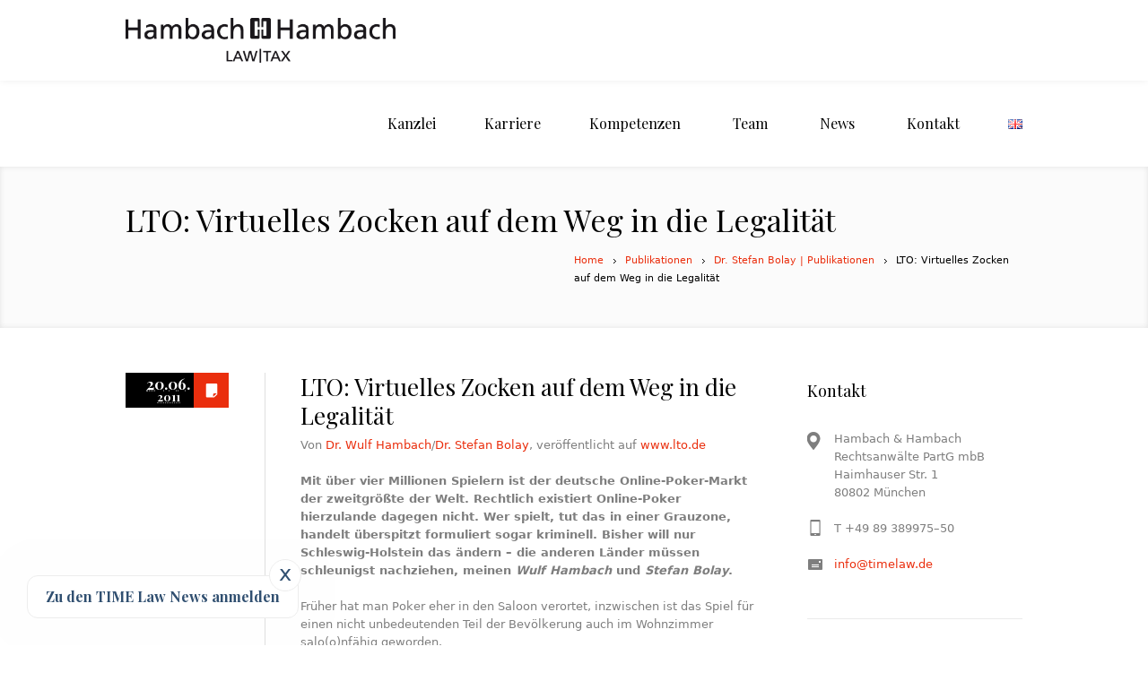

--- FILE ---
content_type: text/html; charset=UTF-8
request_url: https://www.timelaw.de/de/2011/06/20/lto-virtuelles-zocken-auf-dem-weg-in-die-legalitaet/
body_size: 14873
content:
<!DOCTYPE html>
<!--[if IE 7]>
<html class="ie ie7" lang="de-DE">
<![endif]-->
<!--[if IE 8]>
<html class="ie ie8" lang="de-DE">
<![endif]-->
<!--[if !(IE 7) | !(IE 8)  ]><!-->
<html lang="de-DE">
<!--<![endif]-->
<head>
<meta charset="UTF-8" />
<meta name="viewport" content="width=device-width, initial-scale=1, maximum-scale=1" />
<meta name="description" content="" />
<meta name="keywords" content="Hambach &amp; Hambach" />
<meta name="format-detection" content="telephone=no">
<title>LTO: Virtuelles Zocken auf dem Weg in die Legalität - Hambach &amp; HambachHambach &amp; Hambach</title>

<link rel="shortcut icon" href="https://www.timelaw.de/wordpress/wp-content/uploads/2016/11/favicon_16x16.ico" type="image/x-icon" />
<link rel="profile" href="http://gmpg.org/xfn/11" />
<link rel="pingback" href="https://www.timelaw.de/wordpress/xmlrpc.php" />

<style type="text/css">.entry-content a.lazy-load-youtube, a.lazy-load-youtube, .lazy-load-vimeo{ background-size: cover; }</style><meta name='robots' content='index, follow, max-image-preview:large, max-snippet:-1, max-video-preview:-1' />

	<!-- This site is optimized with the Yoast SEO plugin v19.8 - https://yoast.com/wordpress/plugins/seo/ -->
	<link rel="canonical" href="https://www.timelaw.de/de/2011/06/20/lto-virtuelles-zocken-auf-dem-weg-in-die-legalitaet/" />
	<meta property="og:locale" content="de_DE" />
	<meta property="og:type" content="article" />
	<meta property="og:title" content="LTO: Virtuelles Zocken auf dem Weg in die Legalität - Hambach &amp; Hambach" />
	<meta property="og:description" content="Von Dr. Wulf Hambach/Dr. Stefan Bolay, veröffentlicht auf www.lto.de Mit über vier Millionen Spielern ist der deutsche Online-Poker-Markt der zweitgrößte der Welt. Rechtlich existiert Online-Poker hierzulande dagegen nicht. Wer spielt, tut das in einer Grauzone, handelt überspitzt formuliert sogar kriminell. Bisher will nur Schleswig-Holstein das ändern &#8211; die anderen Länder müssen schleunigst nachziehen, meinen Wulf..." />
	<meta property="og:url" content="https://www.timelaw.de/de/2011/06/20/lto-virtuelles-zocken-auf-dem-weg-in-die-legalitaet/" />
	<meta property="og:site_name" content="Hambach &amp; Hambach" />
	<meta property="article:published_time" content="2011-06-20T13:59:43+00:00" />
	<meta property="article:modified_time" content="2017-01-18T15:02:06+00:00" />
	<meta name="author" content="redaktion" />
	<meta name="twitter:card" content="summary_large_image" />
	<meta name="twitter:label1" content="Verfasst von" />
	<meta name="twitter:data1" content="redaktion" />
	<meta name="twitter:label2" content="Geschätzte Lesezeit" />
	<meta name="twitter:data2" content="1 Minute" />
	<script type="application/ld+json" class="yoast-schema-graph">{"@context":"https://schema.org","@graph":[{"@type":"WebPage","@id":"https://www.timelaw.de/de/2011/06/20/lto-virtuelles-zocken-auf-dem-weg-in-die-legalitaet/","url":"https://www.timelaw.de/de/2011/06/20/lto-virtuelles-zocken-auf-dem-weg-in-die-legalitaet/","name":"LTO: Virtuelles Zocken auf dem Weg in die Legalität - Hambach &amp; Hambach","isPartOf":{"@id":"https://www.timelaw.de/de/startseite/#website"},"datePublished":"2011-06-20T13:59:43+00:00","dateModified":"2017-01-18T15:02:06+00:00","author":{"@id":"https://www.timelaw.de/de/startseite/#/schema/person/402738b3a297dc2f85a3971cc56a85d9"},"inLanguage":"de","potentialAction":[{"@type":"ReadAction","target":["https://www.timelaw.de/de/2011/06/20/lto-virtuelles-zocken-auf-dem-weg-in-die-legalitaet/"]}]},{"@type":"WebSite","@id":"https://www.timelaw.de/de/startseite/#website","url":"https://www.timelaw.de/de/startseite/","name":"Hambach &amp; Hambach","description":"","potentialAction":[{"@type":"SearchAction","target":{"@type":"EntryPoint","urlTemplate":"https://www.timelaw.de/de/startseite/?s={search_term_string}"},"query-input":"required name=search_term_string"}],"inLanguage":"de"},{"@type":"Person","@id":"https://www.timelaw.de/de/startseite/#/schema/person/402738b3a297dc2f85a3971cc56a85d9","name":"redaktion","image":{"@type":"ImageObject","inLanguage":"de","@id":"https://www.timelaw.de/de/startseite/#/schema/person/image/","url":"https://secure.gravatar.com/avatar/608c1f9bb3541f0ba0a5514153287a97?s=96&d=mm&r=g","contentUrl":"https://secure.gravatar.com/avatar/608c1f9bb3541f0ba0a5514153287a97?s=96&d=mm&r=g","caption":"redaktion"},"url":"https://www.timelaw.de/de/author/redaktion/"}]}</script>
	<!-- / Yoast SEO plugin. -->


<link rel='dns-prefetch' href='//www.timelaw.de' />
<link rel="alternate" type="application/rss+xml" title="Hambach &amp; Hambach &raquo; Feed" href="https://www.timelaw.de/de/feed/" />
<script type="text/javascript">
window._wpemojiSettings = {"baseUrl":"https:\/\/s.w.org\/images\/core\/emoji\/14.0.0\/72x72\/","ext":".png","svgUrl":"https:\/\/s.w.org\/images\/core\/emoji\/14.0.0\/svg\/","svgExt":".svg","source":{"concatemoji":"https:\/\/www.timelaw.de\/wordpress\/wp-includes\/js\/wp-emoji-release.min.js?ver=6.2.8"}};
/*! This file is auto-generated */
!function(e,a,t){var n,r,o,i=a.createElement("canvas"),p=i.getContext&&i.getContext("2d");function s(e,t){p.clearRect(0,0,i.width,i.height),p.fillText(e,0,0);e=i.toDataURL();return p.clearRect(0,0,i.width,i.height),p.fillText(t,0,0),e===i.toDataURL()}function c(e){var t=a.createElement("script");t.src=e,t.defer=t.type="text/javascript",a.getElementsByTagName("head")[0].appendChild(t)}for(o=Array("flag","emoji"),t.supports={everything:!0,everythingExceptFlag:!0},r=0;r<o.length;r++)t.supports[o[r]]=function(e){if(p&&p.fillText)switch(p.textBaseline="top",p.font="600 32px Arial",e){case"flag":return s("\ud83c\udff3\ufe0f\u200d\u26a7\ufe0f","\ud83c\udff3\ufe0f\u200b\u26a7\ufe0f")?!1:!s("\ud83c\uddfa\ud83c\uddf3","\ud83c\uddfa\u200b\ud83c\uddf3")&&!s("\ud83c\udff4\udb40\udc67\udb40\udc62\udb40\udc65\udb40\udc6e\udb40\udc67\udb40\udc7f","\ud83c\udff4\u200b\udb40\udc67\u200b\udb40\udc62\u200b\udb40\udc65\u200b\udb40\udc6e\u200b\udb40\udc67\u200b\udb40\udc7f");case"emoji":return!s("\ud83e\udef1\ud83c\udffb\u200d\ud83e\udef2\ud83c\udfff","\ud83e\udef1\ud83c\udffb\u200b\ud83e\udef2\ud83c\udfff")}return!1}(o[r]),t.supports.everything=t.supports.everything&&t.supports[o[r]],"flag"!==o[r]&&(t.supports.everythingExceptFlag=t.supports.everythingExceptFlag&&t.supports[o[r]]);t.supports.everythingExceptFlag=t.supports.everythingExceptFlag&&!t.supports.flag,t.DOMReady=!1,t.readyCallback=function(){t.DOMReady=!0},t.supports.everything||(n=function(){t.readyCallback()},a.addEventListener?(a.addEventListener("DOMContentLoaded",n,!1),e.addEventListener("load",n,!1)):(e.attachEvent("onload",n),a.attachEvent("onreadystatechange",function(){"complete"===a.readyState&&t.readyCallback()})),(e=t.source||{}).concatemoji?c(e.concatemoji):e.wpemoji&&e.twemoji&&(c(e.twemoji),c(e.wpemoji)))}(window,document,window._wpemojiSettings);
</script>
<style type="text/css">
img.wp-smiley,
img.emoji {
	display: inline !important;
	border: none !important;
	box-shadow: none !important;
	height: 1em !important;
	width: 1em !important;
	margin: 0 0.07em !important;
	vertical-align: -0.1em !important;
	background: none !important;
	padding: 0 !important;
}
</style>
	<link rel='stylesheet' id='wp-block-library-css' href='https://www.timelaw.de/wordpress/wp-includes/css/dist/block-library/style.min.css?ver=6.2.8' type='text/css' media='all' />
<link rel='stylesheet' id='mediaelement-css' href='https://www.timelaw.de/wordpress/wp-includes/js/mediaelement/mediaelementplayer-legacy.min.css?ver=4.2.17' type='text/css' media='all' />
<link rel='stylesheet' id='wp-mediaelement-css' href='https://www.timelaw.de/wordpress/wp-includes/js/mediaelement/wp-mediaelement.min.css?ver=6.2.8' type='text/css' media='all' />
<link rel='stylesheet' id='view_editor_gutenberg_frontend_assets-css' href='https://www.timelaw.de/wordpress/wp-content/plugins/toolset-blocks/public/css/views-frontend.css?ver=3.6.11' type='text/css' media='all' />
<style id='view_editor_gutenberg_frontend_assets-inline-css' type='text/css'>
.wpv-sort-list-dropdown.wpv-sort-list-dropdown-style-default > span.wpv-sort-list,.wpv-sort-list-dropdown.wpv-sort-list-dropdown-style-default .wpv-sort-list-item {border-color: #cdcdcd;}.wpv-sort-list-dropdown.wpv-sort-list-dropdown-style-default .wpv-sort-list-item a {color: #444;background-color: #fff;}.wpv-sort-list-dropdown.wpv-sort-list-dropdown-style-default a:hover,.wpv-sort-list-dropdown.wpv-sort-list-dropdown-style-default a:focus {color: #000;background-color: #eee;}.wpv-sort-list-dropdown.wpv-sort-list-dropdown-style-default .wpv-sort-list-item.wpv-sort-list-current a {color: #000;background-color: #eee;}
.wpv-sort-list-dropdown.wpv-sort-list-dropdown-style-default > span.wpv-sort-list,.wpv-sort-list-dropdown.wpv-sort-list-dropdown-style-default .wpv-sort-list-item {border-color: #cdcdcd;}.wpv-sort-list-dropdown.wpv-sort-list-dropdown-style-default .wpv-sort-list-item a {color: #444;background-color: #fff;}.wpv-sort-list-dropdown.wpv-sort-list-dropdown-style-default a:hover,.wpv-sort-list-dropdown.wpv-sort-list-dropdown-style-default a:focus {color: #000;background-color: #eee;}.wpv-sort-list-dropdown.wpv-sort-list-dropdown-style-default .wpv-sort-list-item.wpv-sort-list-current a {color: #000;background-color: #eee;}.wpv-sort-list-dropdown.wpv-sort-list-dropdown-style-grey > span.wpv-sort-list,.wpv-sort-list-dropdown.wpv-sort-list-dropdown-style-grey .wpv-sort-list-item {border-color: #cdcdcd;}.wpv-sort-list-dropdown.wpv-sort-list-dropdown-style-grey .wpv-sort-list-item a {color: #444;background-color: #eeeeee;}.wpv-sort-list-dropdown.wpv-sort-list-dropdown-style-grey a:hover,.wpv-sort-list-dropdown.wpv-sort-list-dropdown-style-grey a:focus {color: #000;background-color: #e5e5e5;}.wpv-sort-list-dropdown.wpv-sort-list-dropdown-style-grey .wpv-sort-list-item.wpv-sort-list-current a {color: #000;background-color: #e5e5e5;}
.wpv-sort-list-dropdown.wpv-sort-list-dropdown-style-default > span.wpv-sort-list,.wpv-sort-list-dropdown.wpv-sort-list-dropdown-style-default .wpv-sort-list-item {border-color: #cdcdcd;}.wpv-sort-list-dropdown.wpv-sort-list-dropdown-style-default .wpv-sort-list-item a {color: #444;background-color: #fff;}.wpv-sort-list-dropdown.wpv-sort-list-dropdown-style-default a:hover,.wpv-sort-list-dropdown.wpv-sort-list-dropdown-style-default a:focus {color: #000;background-color: #eee;}.wpv-sort-list-dropdown.wpv-sort-list-dropdown-style-default .wpv-sort-list-item.wpv-sort-list-current a {color: #000;background-color: #eee;}.wpv-sort-list-dropdown.wpv-sort-list-dropdown-style-grey > span.wpv-sort-list,.wpv-sort-list-dropdown.wpv-sort-list-dropdown-style-grey .wpv-sort-list-item {border-color: #cdcdcd;}.wpv-sort-list-dropdown.wpv-sort-list-dropdown-style-grey .wpv-sort-list-item a {color: #444;background-color: #eeeeee;}.wpv-sort-list-dropdown.wpv-sort-list-dropdown-style-grey a:hover,.wpv-sort-list-dropdown.wpv-sort-list-dropdown-style-grey a:focus {color: #000;background-color: #e5e5e5;}.wpv-sort-list-dropdown.wpv-sort-list-dropdown-style-grey .wpv-sort-list-item.wpv-sort-list-current a {color: #000;background-color: #e5e5e5;}.wpv-sort-list-dropdown.wpv-sort-list-dropdown-style-blue > span.wpv-sort-list,.wpv-sort-list-dropdown.wpv-sort-list-dropdown-style-blue .wpv-sort-list-item {border-color: #0099cc;}.wpv-sort-list-dropdown.wpv-sort-list-dropdown-style-blue .wpv-sort-list-item a {color: #444;background-color: #cbddeb;}.wpv-sort-list-dropdown.wpv-sort-list-dropdown-style-blue a:hover,.wpv-sort-list-dropdown.wpv-sort-list-dropdown-style-blue a:focus {color: #000;background-color: #95bedd;}.wpv-sort-list-dropdown.wpv-sort-list-dropdown-style-blue .wpv-sort-list-item.wpv-sort-list-current a {color: #000;background-color: #95bedd;}
</style>
<link rel='stylesheet' id='classic-theme-styles-css' href='https://www.timelaw.de/wordpress/wp-includes/css/classic-themes.min.css?ver=6.2.8' type='text/css' media='all' />
<style id='global-styles-inline-css' type='text/css'>
body{--wp--preset--color--black: #000000;--wp--preset--color--cyan-bluish-gray: #abb8c3;--wp--preset--color--white: #ffffff;--wp--preset--color--pale-pink: #f78da7;--wp--preset--color--vivid-red: #cf2e2e;--wp--preset--color--luminous-vivid-orange: #ff6900;--wp--preset--color--luminous-vivid-amber: #fcb900;--wp--preset--color--light-green-cyan: #7bdcb5;--wp--preset--color--vivid-green-cyan: #00d084;--wp--preset--color--pale-cyan-blue: #8ed1fc;--wp--preset--color--vivid-cyan-blue: #0693e3;--wp--preset--color--vivid-purple: #9b51e0;--wp--preset--gradient--vivid-cyan-blue-to-vivid-purple: linear-gradient(135deg,rgba(6,147,227,1) 0%,rgb(155,81,224) 100%);--wp--preset--gradient--light-green-cyan-to-vivid-green-cyan: linear-gradient(135deg,rgb(122,220,180) 0%,rgb(0,208,130) 100%);--wp--preset--gradient--luminous-vivid-amber-to-luminous-vivid-orange: linear-gradient(135deg,rgba(252,185,0,1) 0%,rgba(255,105,0,1) 100%);--wp--preset--gradient--luminous-vivid-orange-to-vivid-red: linear-gradient(135deg,rgba(255,105,0,1) 0%,rgb(207,46,46) 100%);--wp--preset--gradient--very-light-gray-to-cyan-bluish-gray: linear-gradient(135deg,rgb(238,238,238) 0%,rgb(169,184,195) 100%);--wp--preset--gradient--cool-to-warm-spectrum: linear-gradient(135deg,rgb(74,234,220) 0%,rgb(151,120,209) 20%,rgb(207,42,186) 40%,rgb(238,44,130) 60%,rgb(251,105,98) 80%,rgb(254,248,76) 100%);--wp--preset--gradient--blush-light-purple: linear-gradient(135deg,rgb(255,206,236) 0%,rgb(152,150,240) 100%);--wp--preset--gradient--blush-bordeaux: linear-gradient(135deg,rgb(254,205,165) 0%,rgb(254,45,45) 50%,rgb(107,0,62) 100%);--wp--preset--gradient--luminous-dusk: linear-gradient(135deg,rgb(255,203,112) 0%,rgb(199,81,192) 50%,rgb(65,88,208) 100%);--wp--preset--gradient--pale-ocean: linear-gradient(135deg,rgb(255,245,203) 0%,rgb(182,227,212) 50%,rgb(51,167,181) 100%);--wp--preset--gradient--electric-grass: linear-gradient(135deg,rgb(202,248,128) 0%,rgb(113,206,126) 100%);--wp--preset--gradient--midnight: linear-gradient(135deg,rgb(2,3,129) 0%,rgb(40,116,252) 100%);--wp--preset--duotone--dark-grayscale: url('#wp-duotone-dark-grayscale');--wp--preset--duotone--grayscale: url('#wp-duotone-grayscale');--wp--preset--duotone--purple-yellow: url('#wp-duotone-purple-yellow');--wp--preset--duotone--blue-red: url('#wp-duotone-blue-red');--wp--preset--duotone--midnight: url('#wp-duotone-midnight');--wp--preset--duotone--magenta-yellow: url('#wp-duotone-magenta-yellow');--wp--preset--duotone--purple-green: url('#wp-duotone-purple-green');--wp--preset--duotone--blue-orange: url('#wp-duotone-blue-orange');--wp--preset--font-size--small: 13px;--wp--preset--font-size--medium: 20px;--wp--preset--font-size--large: 36px;--wp--preset--font-size--x-large: 42px;--wp--preset--spacing--20: 0.44rem;--wp--preset--spacing--30: 0.67rem;--wp--preset--spacing--40: 1rem;--wp--preset--spacing--50: 1.5rem;--wp--preset--spacing--60: 2.25rem;--wp--preset--spacing--70: 3.38rem;--wp--preset--spacing--80: 5.06rem;--wp--preset--shadow--natural: 6px 6px 9px rgba(0, 0, 0, 0.2);--wp--preset--shadow--deep: 12px 12px 50px rgba(0, 0, 0, 0.4);--wp--preset--shadow--sharp: 6px 6px 0px rgba(0, 0, 0, 0.2);--wp--preset--shadow--outlined: 6px 6px 0px -3px rgba(255, 255, 255, 1), 6px 6px rgba(0, 0, 0, 1);--wp--preset--shadow--crisp: 6px 6px 0px rgba(0, 0, 0, 1);}:where(.is-layout-flex){gap: 0.5em;}body .is-layout-flow > .alignleft{float: left;margin-inline-start: 0;margin-inline-end: 2em;}body .is-layout-flow > .alignright{float: right;margin-inline-start: 2em;margin-inline-end: 0;}body .is-layout-flow > .aligncenter{margin-left: auto !important;margin-right: auto !important;}body .is-layout-constrained > .alignleft{float: left;margin-inline-start: 0;margin-inline-end: 2em;}body .is-layout-constrained > .alignright{float: right;margin-inline-start: 2em;margin-inline-end: 0;}body .is-layout-constrained > .aligncenter{margin-left: auto !important;margin-right: auto !important;}body .is-layout-constrained > :where(:not(.alignleft):not(.alignright):not(.alignfull)){max-width: var(--wp--style--global--content-size);margin-left: auto !important;margin-right: auto !important;}body .is-layout-constrained > .alignwide{max-width: var(--wp--style--global--wide-size);}body .is-layout-flex{display: flex;}body .is-layout-flex{flex-wrap: wrap;align-items: center;}body .is-layout-flex > *{margin: 0;}:where(.wp-block-columns.is-layout-flex){gap: 2em;}.has-black-color{color: var(--wp--preset--color--black) !important;}.has-cyan-bluish-gray-color{color: var(--wp--preset--color--cyan-bluish-gray) !important;}.has-white-color{color: var(--wp--preset--color--white) !important;}.has-pale-pink-color{color: var(--wp--preset--color--pale-pink) !important;}.has-vivid-red-color{color: var(--wp--preset--color--vivid-red) !important;}.has-luminous-vivid-orange-color{color: var(--wp--preset--color--luminous-vivid-orange) !important;}.has-luminous-vivid-amber-color{color: var(--wp--preset--color--luminous-vivid-amber) !important;}.has-light-green-cyan-color{color: var(--wp--preset--color--light-green-cyan) !important;}.has-vivid-green-cyan-color{color: var(--wp--preset--color--vivid-green-cyan) !important;}.has-pale-cyan-blue-color{color: var(--wp--preset--color--pale-cyan-blue) !important;}.has-vivid-cyan-blue-color{color: var(--wp--preset--color--vivid-cyan-blue) !important;}.has-vivid-purple-color{color: var(--wp--preset--color--vivid-purple) !important;}.has-black-background-color{background-color: var(--wp--preset--color--black) !important;}.has-cyan-bluish-gray-background-color{background-color: var(--wp--preset--color--cyan-bluish-gray) !important;}.has-white-background-color{background-color: var(--wp--preset--color--white) !important;}.has-pale-pink-background-color{background-color: var(--wp--preset--color--pale-pink) !important;}.has-vivid-red-background-color{background-color: var(--wp--preset--color--vivid-red) !important;}.has-luminous-vivid-orange-background-color{background-color: var(--wp--preset--color--luminous-vivid-orange) !important;}.has-luminous-vivid-amber-background-color{background-color: var(--wp--preset--color--luminous-vivid-amber) !important;}.has-light-green-cyan-background-color{background-color: var(--wp--preset--color--light-green-cyan) !important;}.has-vivid-green-cyan-background-color{background-color: var(--wp--preset--color--vivid-green-cyan) !important;}.has-pale-cyan-blue-background-color{background-color: var(--wp--preset--color--pale-cyan-blue) !important;}.has-vivid-cyan-blue-background-color{background-color: var(--wp--preset--color--vivid-cyan-blue) !important;}.has-vivid-purple-background-color{background-color: var(--wp--preset--color--vivid-purple) !important;}.has-black-border-color{border-color: var(--wp--preset--color--black) !important;}.has-cyan-bluish-gray-border-color{border-color: var(--wp--preset--color--cyan-bluish-gray) !important;}.has-white-border-color{border-color: var(--wp--preset--color--white) !important;}.has-pale-pink-border-color{border-color: var(--wp--preset--color--pale-pink) !important;}.has-vivid-red-border-color{border-color: var(--wp--preset--color--vivid-red) !important;}.has-luminous-vivid-orange-border-color{border-color: var(--wp--preset--color--luminous-vivid-orange) !important;}.has-luminous-vivid-amber-border-color{border-color: var(--wp--preset--color--luminous-vivid-amber) !important;}.has-light-green-cyan-border-color{border-color: var(--wp--preset--color--light-green-cyan) !important;}.has-vivid-green-cyan-border-color{border-color: var(--wp--preset--color--vivid-green-cyan) !important;}.has-pale-cyan-blue-border-color{border-color: var(--wp--preset--color--pale-cyan-blue) !important;}.has-vivid-cyan-blue-border-color{border-color: var(--wp--preset--color--vivid-cyan-blue) !important;}.has-vivid-purple-border-color{border-color: var(--wp--preset--color--vivid-purple) !important;}.has-vivid-cyan-blue-to-vivid-purple-gradient-background{background: var(--wp--preset--gradient--vivid-cyan-blue-to-vivid-purple) !important;}.has-light-green-cyan-to-vivid-green-cyan-gradient-background{background: var(--wp--preset--gradient--light-green-cyan-to-vivid-green-cyan) !important;}.has-luminous-vivid-amber-to-luminous-vivid-orange-gradient-background{background: var(--wp--preset--gradient--luminous-vivid-amber-to-luminous-vivid-orange) !important;}.has-luminous-vivid-orange-to-vivid-red-gradient-background{background: var(--wp--preset--gradient--luminous-vivid-orange-to-vivid-red) !important;}.has-very-light-gray-to-cyan-bluish-gray-gradient-background{background: var(--wp--preset--gradient--very-light-gray-to-cyan-bluish-gray) !important;}.has-cool-to-warm-spectrum-gradient-background{background: var(--wp--preset--gradient--cool-to-warm-spectrum) !important;}.has-blush-light-purple-gradient-background{background: var(--wp--preset--gradient--blush-light-purple) !important;}.has-blush-bordeaux-gradient-background{background: var(--wp--preset--gradient--blush-bordeaux) !important;}.has-luminous-dusk-gradient-background{background: var(--wp--preset--gradient--luminous-dusk) !important;}.has-pale-ocean-gradient-background{background: var(--wp--preset--gradient--pale-ocean) !important;}.has-electric-grass-gradient-background{background: var(--wp--preset--gradient--electric-grass) !important;}.has-midnight-gradient-background{background: var(--wp--preset--gradient--midnight) !important;}.has-small-font-size{font-size: var(--wp--preset--font-size--small) !important;}.has-medium-font-size{font-size: var(--wp--preset--font-size--medium) !important;}.has-large-font-size{font-size: var(--wp--preset--font-size--large) !important;}.has-x-large-font-size{font-size: var(--wp--preset--font-size--x-large) !important;}
.wp-block-navigation a:where(:not(.wp-element-button)){color: inherit;}
:where(.wp-block-columns.is-layout-flex){gap: 2em;}
.wp-block-pullquote{font-size: 1.5em;line-height: 1.6;}
</style>
<link rel='stylesheet' id='contact-form-7-css' href='https://www.timelaw.de/wordpress/wp-content/plugins/contact-form-7/includes/css/styles.css?ver=5.7.7' type='text/css' media='all' />
<link rel='stylesheet' id='lazyload-video-css-css' href='https://www.timelaw.de/wordpress/wp-content/plugins/lazy-load-for-videos/assets/css/lazyload-all.css?ver=6.2.8' type='text/css' media='all' />
<link rel='stylesheet' id='custom-css-css' href='https://www.timelaw.de/wordpress/wp-content/themes/lawbusiness/css/custom.css?ver=1.0' type='text/css' media='all' />
<link rel='stylesheet' id='dashicons-css' href='https://www.timelaw.de/wordpress/wp-includes/css/dashicons.min.css?ver=6.2.8' type='text/css' media='all' />
<link rel='stylesheet' id='toolset-select2-css-css' href='https://www.timelaw.de/wordpress/wp-content/plugins/toolset-blocks/vendor/toolset/toolset-common/res/lib/select2/select2.css?ver=6.2.8' type='text/css' media='screen' />
<link rel='stylesheet' id='theme-style-css' href='https://www.timelaw.de/wordpress/wp-content/themes/lawbusiness/style.css?ver=1.0.0' type='text/css' media='screen' />
<link rel='stylesheet' id='theme-fonts-css' href='https://www.timelaw.de/wordpress/wp-content/themes/lawbusiness/css/fonts.php?ver=1.0.0' type='text/css' media='screen' />
<link rel='stylesheet' id='fontello-css' href='https://www.timelaw.de/wordpress/wp-content/themes/lawbusiness/css/fonts/css/fontello.css?ver=1.0.0' type='text/css' media='screen' />
<link rel='stylesheet' id='theme-adapt-css' href='https://www.timelaw.de/wordpress/wp-content/themes/lawbusiness/css/adaptive.css?ver=1.0.0' type='text/css' media='screen' />
<link rel='stylesheet' id='theme-retina-css' href='https://www.timelaw.de/wordpress/wp-content/themes/lawbusiness/css/retina.css?ver=1.0.0' type='text/css' media='screen' />
<link rel='stylesheet' id='jackbox-css' href='https://www.timelaw.de/wordpress/wp-content/themes/lawbusiness/css/jackbox.css?ver=1.0.0' type='text/css' media='screen' />
<link rel='stylesheet' id='jPlayer-css' href='https://www.timelaw.de/wordpress/wp-content/themes/lawbusiness/css/jquery.jPlayer.css?ver=2.1.0' type='text/css' media='screen' />
<link rel='stylesheet' id='isotope-css' href='https://www.timelaw.de/wordpress/wp-content/themes/lawbusiness/css/jquery.isotope.css?ver=1.5.19' type='text/css' media='screen' />
<!--[if lt IE 9]>
<link rel='stylesheet' id='theme-ie-css' href='https://www.timelaw.de/wordpress/wp-content/themes/lawbusiness/css/ie.css?ver=1.0.0' type='text/css' media='screen' />
<![endif]-->
<!--[if lt IE 9]>
<link rel='stylesheet' id='theme-ieCss3-css' href='https://www.timelaw.de/wordpress/wp-content/themes/lawbusiness/css/ieCss3.php?ver=1.0.0' type='text/css' media='screen' />
<![endif]-->
<link rel='stylesheet' id='cmsms-google-font-1-css' href='https://fonts.googleapis.com/css?family=Playfair+Display%3A400%2C700%2C400italic%2C700italic&#038;ver=6.2.8' type='text/css' media='all' />
<script type='text/javascript' src='https://www.timelaw.de/wordpress/wp-content/plugins/toolset-blocks/vendor/toolset/common-es/public/toolset-common-es-frontend.js?ver=168000' id='toolset-common-es-frontend-js'></script>
<script type='text/javascript' src='https://www.timelaw.de/wordpress/wp-content/themes/lawbusiness/js/modernizr.custom.all.min.js?ver=2.5.2' id='modernizr-js'></script>
<script type='text/javascript' src='https://www.timelaw.de/wordpress/wp-includes/js/jquery/jquery.min.js?ver=3.6.4' id='jquery-core-js'></script>
<script type='text/javascript' src='https://www.timelaw.de/wordpress/wp-includes/js/jquery/jquery-migrate.min.js?ver=3.4.0' id='jquery-migrate-js'></script>
<script type='text/javascript' src='https://www.timelaw.de/wordpress/wp-content/themes/lawbusiness/js/respond.min.js?ver=1.1.0' id='respond-js'></script>
<link rel="https://api.w.org/" href="https://www.timelaw.de/wp-json/" /><link rel="alternate" type="application/json" href="https://www.timelaw.de/wp-json/wp/v2/posts/8032" /><link rel="EditURI" type="application/rsd+xml" title="RSD" href="https://www.timelaw.de/wordpress/xmlrpc.php?rsd" />
<link rel="wlwmanifest" type="application/wlwmanifest+xml" href="https://www.timelaw.de/wordpress/wp-includes/wlwmanifest.xml" />
<meta name="generator" content="WordPress 6.2.8" />
<link rel='shortlink' href='https://www.timelaw.de/?p=8032' />
<link rel="alternate" type="application/json+oembed" href="https://www.timelaw.de/wp-json/oembed/1.0/embed?url=https%3A%2F%2Fwww.timelaw.de%2Fde%2F2011%2F06%2F20%2Flto-virtuelles-zocken-auf-dem-weg-in-die-legalitaet%2F" />
<link rel="alternate" type="text/xml+oembed" href="https://www.timelaw.de/wp-json/oembed/1.0/embed?url=https%3A%2F%2Fwww.timelaw.de%2Fde%2F2011%2F06%2F20%2Flto-virtuelles-zocken-auf-dem-weg-in-die-legalitaet%2F&#038;format=xml" />
<script type="text/javascript">var templateURL = "https://www.timelaw.de/wordpress/wp-content/themes/lawbusiness";</script><style type="text/css">body { background-color : #ffffff; background-image : none; background-position : top center; background-repeat : repeat; background-attachment : scroll; }#header .header_wrap { height : 90px; } #header .navi_scrolled_resize .header_wrap { height : 60px; }.header_scrolled {padding-bottom: 50px;}.container .custom_header {0}#header .logo_wrap a.logo { width : 301px; height : 50px; } #header .logo_wrap { width : 301px; } .custom_header { top : 0px; right : 0px; } #navigation ul,
		 #navigation > li.current-menu-item:before, 
		 #navigation > li.current-menu-parent:before, 
		 #navigation > li.current-menu-ancestor:before { top : 88px; } @media only screen and (min-width : 1024px) { #header a.logo { top : 0px; left : 0px; } } @media only screen and (min-width : 1024px) and (max-width : 1439px) { .custom_header_inner {width: 1000px; } } @media only screen and (max-width : 1024px) { .cmsms_responsive #header .header_wrap { height : auto;}#header .logo_wrap { height : 90px; width : 301px; } #header .responsive_nav { margin-top : 28px; margin-bottom : 28px; } }@media only screen and (max-width : 1023px) { #header .h_mt.navi_scrolled.navi_scrolled_resize { margin-top : 0;}}@media only screen and (max-width : 767px) { .cmsms_responsive .header_scrolled {padding-bottom : 0;}}@media only screen and (max-width : 540px) { #header .responsive_nav { margin : 20px auto;}.cmsms_responsive #header .header_wrap { height : auto;}#header .logo_wrap { height : auto;width : auto;}} </style> <script> window.addEventListener("load",function(){ var c={script:false,link:false}; function ls(s) { if(!['script','link'].includes(s)||c[s]){return;}c[s]=true; var d=document,f=d.getElementsByTagName(s)[0],j=d.createElement(s); if(s==='script'){j.async=true;j.src='https://www.timelaw.de/wordpress/wp-content/plugins/toolset-blocks/vendor/toolset/blocks/public/js/frontend.js?v=1.6.9';}else{ j.rel='stylesheet';j.href='https://www.timelaw.de/wordpress/wp-content/plugins/toolset-blocks/vendor/toolset/blocks/public/css/style.css?v=1.6.9';} f.parentNode.insertBefore(j, f); }; function ex(){ls('script');ls('link')} window.addEventListener("scroll", ex, {once: true}); if (('IntersectionObserver' in window) && ('IntersectionObserverEntry' in window) && ('intersectionRatio' in window.IntersectionObserverEntry.prototype)) { var i = 0, fb = document.querySelectorAll("[class^='tb-']"), o = new IntersectionObserver(es => { es.forEach(e => { o.unobserve(e.target); if (e.intersectionRatio > 0) { ex();o.disconnect();}else{ i++;if(fb.length>i){o.observe(fb[i])}} }) }); if (fb.length) { o.observe(fb[i]) } } }) </script>
	<noscript>
		<link rel="stylesheet" href="https://www.timelaw.de/wordpress/wp-content/plugins/toolset-blocks/vendor/toolset/blocks/public/css/style.css">
	</noscript>		<style type="text/css" id="wp-custom-css">
			.cr_body, .mce_text span {
	color: #7e7e7e !important;
	font: 13px/20px Verdana, Geneva, 'DejaVu Sans', sans-serif !important;
	font-weight: normal;
	font-style: normal;
}

.layout_form {
	padding: 20px 20px 0 20px;
	border: 1px solid #e0e0e0;
	background-color: #fcfcfc;
	color: #7e7e7e;
}

.layout_form input {
	background-color: white;
}

.layout_form .editable_content,
.layout_form p {
	background-color: #fcfcfc;
	font-weight: normal;
	font-style: normal;
}

.layout_form button {
	position: relative;
	padding: 0 24px;
	height: 36px;
	font-size: 13px;
	line-height: 35px;
	overflow: hidden;
	border-radius: 2px;
	color: #ffffff;
	text-align: center;
	text-decoration: none;
	font-weight: normal;
	cursor: pointer;
	background-image: url(img/button_grad.png);
	background-repeat: repeat-x;
	background-position: top left;
	background-color: #ea2e0d;
	border: 0px;
}

.layout_form button:hover {
	background-color: black;
}		</style>
		</head>
<body class="post-template-default single single-post postid-8032 single-format-standard">

<!-- _________________________ Start Page _________________________ -->
<section id="page" class="cmsms_inview cmsms_responsive hfeed site">

<!-- _________________________ Start Container _________________________ -->
<div class="container">
		
<!-- _________________________ Start Header _________________________ -->
<header id="header" class="header_scrolled">
	<div class="header_inner navi_scrolled">
		<div class="header_wrap">
			<div class="logo_wrap">
				<a href="https://www.timelaw.de/de/startseite/" title="Hambach &amp; Hambach" class="logo">
	<img src="https://www.timelaw.de/wordpress/wp-content/uploads/2016/01/hambach-logo-1.png" alt="Hambach &amp; Hambach" /></a>
			</div>
			<a class="responsive_nav" href="javascript:void(0);"><span></span></a>
			<div class="cl_resp"></div>
	
			<!-- _________________________ Start Navigation _________________________ -->
			<nav role="navigation">
				<ul id="navigation" class="navigation"><li id="menu-item-1035" class="menu-item menu-item-type-post_type menu-item-object-page menu-item-1035"><a href="https://www.timelaw.de/de/kanzlei/"><span>Kanzlei</span></a></li>
<li id="menu-item-6158" class="menu-item menu-item-type-post_type menu-item-object-page menu-item-6158"><a href="https://www.timelaw.de/de/karriere/"><span>Karriere</span></a></li>
<li id="menu-item-1036" class="menu-item menu-item-type-post_type menu-item-object-page menu-item-has-children menu-item-1036"><a href="https://www.timelaw.de/de/rechtsgebiete/"><span>Kompetenzen</span></a>
<ul class="sub-menu">
	<li id="menu-item-7045" class="menu-item menu-item-type-post_type menu-item-object-page menu-item-7045"><a href="https://www.timelaw.de/de/games/"><span>E-Games</span></a></li>
	<li id="menu-item-6546" class="menu-item menu-item-type-post_type menu-item-object-page menu-item-6546"><a href="https://www.timelaw.de/de/e-payment/"><span>E-Payment</span></a></li>
	<li id="menu-item-7046" class="menu-item menu-item-type-post_type menu-item-object-page menu-item-7046"><a href="https://www.timelaw.de/de/gambling/"><span>Glücks- &#038; Gewinnspiele</span></a></li>
	<li id="menu-item-6544" class="menu-item menu-item-type-post_type menu-item-object-page menu-item-6544"><a href="https://www.timelaw.de/de/ip-it/"><span>IP &#038; IT</span></a></li>
	<li id="menu-item-6543" class="menu-item menu-item-type-post_type menu-item-object-page menu-item-6543"><a href="https://www.timelaw.de/de/skill-social-gaming/"><span>Skill &#038; Social Gaming</span></a></li>
	<li id="menu-item-6547" class="menu-item menu-item-type-post_type menu-item-object-page menu-item-6547"><a href="https://www.timelaw.de/de/steuer-und-gesellschaftsrecht/"><span>Steuer- &#038; Wirtschaftsrecht</span></a></li>
	<li id="menu-item-6545" class="menu-item menu-item-type-post_type menu-item-object-page menu-item-6545"><a href="https://www.timelaw.de/de/compliance-und-wirtschaftsrecht/"><span>Wirtschaftsstrafrecht &#038; Compliance</span></a></li>
</ul>
</li>
<li id="menu-item-1043" class="menu-item menu-item-type-post_type menu-item-object-page menu-item-has-children menu-item-1043"><a href="https://www.timelaw.de/de/team/"><span>Team</span></a>
<ul class="sub-menu">
	<li id="menu-item-5895" class="menu-item menu-item-type-post_type menu-item-object-service menu-item-5895"><a href="https://www.timelaw.de/de/service/dr-wulf-hambach-partner/"><span>Dr. Wulf Hambach</span></a></li>
	<li id="menu-item-5894" class="menu-item menu-item-type-post_type menu-item-object-service menu-item-5894"><a href="https://www.timelaw.de/de/service/claus-hambach-ll-m-partner/"><span>Claus Hambach LL.M.</span></a></li>
	<li id="menu-item-5893" class="menu-item menu-item-type-post_type menu-item-object-service menu-item-5893"><a href="https://www.timelaw.de/de/service/dr-stefan-bolay-salary-partner/"><span>Dr. Stefan Bolay</span></a></li>
	<li id="menu-item-8081" class="menu-item menu-item-type-post_type menu-item-object-service menu-item-8081"><a href="https://www.timelaw.de/de/service/dr-stefanie-fuchs/"><span>Dr. Stefanie R. Fuchs</span></a></li>
	<li id="menu-item-8317" class="menu-item menu-item-type-post_type menu-item-object-service menu-item-8317"><a href="https://www.timelaw.de/de/service/maximilian-kienzerle/"><span>Maximilian Kienzerle</span></a></li>
	<li id="menu-item-9242" class="menu-item menu-item-type-post_type menu-item-object-service menu-item-9242"><a href="https://www.timelaw.de/de/service/phillip-beumer/"><span>Phillip Beumer</span></a></li>
	<li id="menu-item-9390" class="menu-item menu-item-type-post_type menu-item-object-service menu-item-9390"><a href="https://www.timelaw.de/de/service/simone-schuenemann-associate-2/"><span>Simone Schünemann</span></a></li>
	<li id="menu-item-9400" class="menu-item menu-item-type-post_type menu-item-object-service menu-item-9400"><a href="https://www.timelaw.de/de/service/christian-reidel-ra/"><span>Christian Reidel</span></a></li>
	<li id="menu-item-9993" class="menu-item menu-item-type-post_type menu-item-object-service menu-item-9993"><a href="https://www.timelaw.de/en/service/ferdinand-spann-en/"><span>Ferdinand Spann</span></a></li>
	<li id="menu-item-9528" class="menu-item menu-item-type-post_type menu-item-object-service menu-item-9528"><a href="https://www.timelaw.de/de/service/maximilian-krietenstein-1/"><span>Maximilian Krietenstein</span></a></li>
	<li id="menu-item-9535" class="menu-item menu-item-type-post_type menu-item-object-service menu-item-9535"><a href="https://www.timelaw.de/de/service/simon-deimel-associate/"><span>Simon Deimel</span></a></li>
	<li id="menu-item-10068" class="menu-item menu-item-type-post_type menu-item-object-service menu-item-10068"><a href="https://www.timelaw.de/de/service/christina-kirichenko-2/"><span>Christina Kirichenko</span></a></li>
	<li id="menu-item-10025" class="menu-item menu-item-type-post_type menu-item-object-service menu-item-10025"><a href="https://www.timelaw.de/de/service/jdavi2/"><span>Janina Davi</span></a></li>
	<li id="menu-item-9612" class="menu-item menu-item-type-post_type menu-item-object-service menu-item-9612"><a href="https://www.timelaw.de/de/service/linda-ziehms/"><span>Linda Ziehms</span></a></li>
	<li id="menu-item-9816" class="menu-item menu-item-type-post_type menu-item-object-service menu-item-9816"><a href="https://www.timelaw.de/de/service/dr-bernd-berberich-rechtsanwalt/"><span>Dr. Bernd Berberich</span></a></li>
	<li id="menu-item-8095" class="menu-item menu-item-type-post_type menu-item-object-service menu-item-8095"><a href="https://www.timelaw.de/de/service/daniel-feuerbach-rechtsanwalt/"><span>Daniel Feuerbach</span></a></li>
</ul>
</li>
<li id="menu-item-5965" class="menu-item menu-item-type-post_type menu-item-object-page menu-item-has-children menu-item-5965"><a href="https://www.timelaw.de/de/news/"><span>News</span></a>
<ul class="sub-menu">
	<li id="menu-item-1040" class="menu-item menu-item-type-post_type menu-item-object-page menu-item-1040"><a href="https://www.timelaw.de/de/news/veranstaltungen/"><span>Veranstaltungen</span></a></li>
	<li id="menu-item-6141" class="menu-item menu-item-type-post_type menu-item-object-page menu-item-6141"><a href="https://www.timelaw.de/de/news/presseartikel/"><span>Presseartikel</span></a></li>
	<li id="menu-item-6142" class="menu-item menu-item-type-post_type menu-item-object-page menu-item-6142"><a href="https://www.timelaw.de/de/news/publikationen/"><span>Publikationen</span></a></li>
	<li id="menu-item-1037" class="menu-item menu-item-type-post_type menu-item-object-page menu-item-1037"><a href="https://www.timelaw.de/de/news/time-law-news/"><span>TIME Law News</span></a></li>
	<li id="menu-item-9579" class="menu-item menu-item-type-custom menu-item-object-custom menu-item-9579"><a href="https://43d6db5d.sibforms.com/serve/[base64]"><span>Zu den TIME Law News anmelden</span></a></li>
</ul>
</li>
<li id="menu-item-6082" class="menu-item menu-item-type-post_type menu-item-object-page menu-item-6082"><a href="https://www.timelaw.de/de/kontakt/"><span>Kontakt</span></a></li>
<li id="menu-item-7554-en" class="lang-item lang-item-334 lang-item-en no-translation lang-item-first menu-item menu-item-type-custom menu-item-object-custom menu-item-7554-en"><a href="https://www.timelaw.de/en/start/" hreflang="en-GB" lang="en-GB"><span><img src="[data-uri]" alt="English" width="16" height="11" style="width: 16px; height: 11px;" /></span></a></li>
</ul>				<div class="cl"></div>
			</nav>
			<div class="cl"></div>
			<!-- _________________________ Finish Navigation _________________________ -->
		</div>
	</div>
	<div class="cl"></div>
</header>
<!-- _________________________ Finish Header _________________________ -->

	
<!-- _________________________ Start Middle _________________________ -->
<section id="middle">

<!-- _________________________ Start Headline _________________________ --><div class="headline" style="background-color:#fbfbfb;">
<div class="headline_inner"><div class="fl">
<h1>LTO: Virtuelles Zocken auf dem Weg in die Legalität</h1></div>
<!-- _________________________ Start Breadcrumbs _________________________ --><div class="cmsms_breadcrumbs">
	<a href="https://www.timelaw.de/de/startseite" class="cms_home">Home</a>
	<span class="breadcrumbs_sep"><span></span></span>
	<a href="https://www.timelaw.de/de/category/publikationen/">Publikationen</a>
	<span class="breadcrumbs_sep"><span></span></span>
	<a href="https://www.timelaw.de/de/category/publikationen/dr-stefan-bolay-publikationen/">Dr. Stefan Bolay | Publikationen</a>
	<span class="breadcrumbs_sep"><span></span></span>
	 <span>LTO: Virtuelles Zocken auf dem Weg in die Legalität</span>
</div>
<!-- _________________________ Finish Breadcrumbs _________________________ --></div>
</div><!-- _________________________ Finish Headline _________________________ --><div class="content_wrap r_sidebar">

<!--_________________________ Start Content _________________________ -->
<section id="content" role="main">
	<div class="entry">
		<section class="blog opened-article">
<!--_________________________ Start Standard Article _________________________ -->
<article id="post-8032" class="post-8032 post type-post status-publish format-standard hentry category-dr-stefan-bolay-publikationen category-publikationen-dr-wulf-hambach category-publikationen">
	<div class="post_content">
	<div class="cmsms_info">
		<span class="cmsms_post_format_img cmsms_post_animation"></span><abbr class="published" title="20. Juni 2011"><span class="cmsms_month_day">20.06.<span class="cmsms_year">2011</span></span></abbr>
<div class="comment_wrap">
</div><a href="#" onclick="cmsmsLike(8032); return false;" id="cmsmsLike-8032" class="cmsmsLike"><span class="cmsms_like_inner">0</span></a></div><div class="entry-header">
		<h1 class="entry-title">LTO: Virtuelles Zocken auf dem Weg in die Legalität</h1>
<div class="meta_wrap"></div><p>Von <a href="https://www.timelaw.de/de/service/dr-wulf-hambach-partner/" target="_blank">Dr. Wulf Hambach</a>/<a href="https://www.timelaw.de/de/service/dr-stefan-bolay-salary-partner/" target="_blank">Dr. Stefan Bolay</a>, veröffentlicht auf <a href="http://www.lto.de/">www.lto.de</a></p>
<p><strong>Mit über vier Millionen Spielern ist der deutsche Online-Poker-Markt der zweitgrößte der Welt. Rechtlich existiert Online-Poker hierzulande dagegen nicht. Wer spielt, tut das in einer Grauzone, handelt überspitzt formuliert sogar kriminell. Bisher will nur Schleswig-Holstein das ändern &#8211; die anderen Länder müssen schleunigst nachziehen, meinen <em>Wulf Hambach</em> und<em> Stefan Bolay</em>.</strong></p>
<p>Früher hat man Poker eher in den Saloon verortet, inzwischen ist das Spiel für einen nicht unbedeutenden Teil der Bevölkerung auch im Wohnzimmer salo(o)nfähig geworden.</p>
<p>(&#8230;)</p>
<p>Den vollständigen Artikel finden Sie unter <a href="http://www.lto.de/recht/hintergruende/h/poker-angebote-im-internet-virtuelles-zocken-auf-dem-weg-in-die-legalitaet/">http://www.lto.de</a></p>


		</div>
		<div class="cmsms_cc">

		</div>
	</div>
</article>
<!--_________________________ Finish Standard Article _________________________ -->

</section>	</div>
</section>
<!-- _________________________ Finish Content _________________________ -->


<!-- _________________________ Start Sidebar _________________________ -->
<section id="sidebar" role="complementary">
<div class="one_first"><aside id="custom-contact-info-4" class="widget widget_custom_contact_info_entries"><h3 class="widgettitle"><span class="widgeticon"></span>Kontakt</h3><div class="contact_widget_info"><span class="contact_widget_name">Hambach & Hambach </span><span class="contact_widget_address">Rechtsanwälte PartG mbB</span><span class="contact_widget_city">Haimhauser Str. 1</span><span class="contact_widget_state">80802  München</span></div><span class="contact_widget_phone">T +49 89 389975–50 </span><span class="contact_widget_email"><a href="mailto:info@timelaw.de">info@timelaw.de</a></span></aside></div><div class="one_first"><aside id="text-3" class="widget widget_text"><h3 class="widgettitle"><span class="widgeticon"></span>TIME Law News</h3>			<div class="textwidget"><a href="https://www.timelaw.de/de/newsletter-anmeldung/">Jetzt zum Newsletter TIME Law News anmelden!</a>

</div>
		</aside></div>
</section>
<!-- _________________________ Finish Sidebar _________________________ -->
<div class="cl"></div>
</div>
</section>
<!-- _________________________ Finish Middle _________________________ -->


.<!-- _________________________ Start Bottom _________________________ -->
<section id="bottom">
<div class="bottom_inner">
<div class="bottom_ininner">
<div class="one_fourth"><aside id="custom-contact-info-3" class="widget widget_custom_contact_info_entries"><h3 class="widgettitle"><span class="widgeticon"></span>Kontakt</h3><div class="contact_widget_info"><span class="contact_widget_name">Hambach & Hambach </span><span class="contact_widget_address">Rechtsanwälte PartG mbB</span><span class="contact_widget_city">Haimhauser Str. 1</span><span class="contact_widget_state">80802  München</span></div><span class="contact_widget_phone">T +49 89 389975–50 </span><span class="contact_widget_email"><a href="mailto:info@timelaw.de">info@timelaw.de</a></span></aside></div><div class="cl_resp"></div><div class="one_fourth"><h3 class="widgettitle"><span class="widgeticon"></span>Top News</h3><b>Online Gambling in Germany: What to Expect in 2025</b><br>20. Januar 2025<br><a class="moretag" href="https://www.timelaw.de/de/2025/01/20/online-gambling-in-germany-what-to-expect-in-2025/">Mehr...</a>&nbsp;&nbsp;&nbsp;&nbsp;<a href='https://www.timelaw.de/de/category/publikationen/' title='Publikationen'>Publikationen</a><br><br>				<b>Hambach &#038; Hambach advises Banijay Group in Tipico-deal</b><br>30. Oktober 2025<br><a class="moretag" href="https://www.timelaw.de/de/2025/10/30/juve-neuer-wettriese-entsteht-mithilfe-von-weil-und-latham/">Mehr...</a>&nbsp;&nbsp;&nbsp;&nbsp;<a href='https://www.timelaw.de/de/category/presseartikel/' title='Presseartikel'>Presseartikel</a><br><br>				<b>TIME Law News 01 | 2026</b><br>16. Januar 2026<br><a class="moretag" href="https://www.timelaw.de/de/2026/01/16/time-law-news-01-2026/">Mehr...</a>&nbsp;&nbsp;&nbsp;&nbsp;<a href='https://www.timelaw.de/de/category/time-law-news/' title='TIME Law News'>TIME Law News</a><br><br></div><div class="one_fourth upcoming_events"><h3 class="widgettitle"><span class="widgeticon"></span>Upcoming Events</h3><b>19.01. &#8211; 21.01.2026 | ICE World Gaming Forum</b><p>Meet us at ICE Barcelona Dr. Wulf Hambach, Claus Hambach, Phillip Beumer and Christina Kirichenko from our team will be at ICE in Barcelona. Get in touch to meet them onsite.</p>
<br><a class="moretag" href="https://www.timelaw.de/de/2026/01/16/19-01-21-01-2026-ice-world-gaming-forum/">Mehr...</a>&nbsp;&nbsp;&nbsp;&nbsp;<a href='https://www.timelaw.de/de/category/veranstaltungen/' title='Veranstaltungen'>Veranstaltungen</a><br><br><b>2025 International Gaming Summit</b><p>Save the Date! The 2025 International Gaming Summit will be held at The Ritz-Carlton Berlin June 9 – 12. Watch www.theiaga.org for details!</p>
<br><a class="moretag" href="https://www.timelaw.de/de/2025/05/21/2025-international-gaming-summit/">Mehr...</a>&nbsp;&nbsp;&nbsp;&nbsp;<a href='https://www.timelaw.de/de/category/veranstaltungen/' title='Veranstaltungen'>Veranstaltungen</a><br><br></div><div class="one_fourth"><h3 class="widgettitle"><span class="widgeticon"></span>Suche</h3>
<div class="search_line">
	<form method="get" action="https://www.timelaw.de/de/">
		<p>
			<input name="s" id="error_search" placeholder="Enter keywords" value="" type="text">
			<input value="" type="submit">
		</p>
	</form>
</div>
<br><br><h3 class="widgettitle"><span class="widgeticon"></span>Follow us</h3><a href="https://www.linkedin.com/company/hambach-&-hambach-rechtsanwälte-partg-mbb" target="_blank"><img class="smicon" src="http://timelaw.de/wordpress/wp-content/themes/lawbusiness/img/in-icon.png"></a></div><div class="cl"></div></div>
</div>
</section>
<!-- _________________________ Finish Bottom _________________________ -->

<a href="javascript:void(0);" id="slide_top" class="icon-video"></a>


</div>
<!-- _________________________ Finish Container _________________________ -->

<!-- _________________________ Start Footer _________________________ -->
	<footer id="footer" role="contentinfo">
		<div class="footer_outer_wrap">
		<div class="footer_outer">
			<div class="footer_inner">
		<ul id="footer_nav" class="footer_nav"><li id="menu-item-6083" class="menu-item menu-item-type-post_type menu-item-object-page menu-item-6083"><a href="https://www.timelaw.de/de/kontakt/">Kontakt</a></li>
<li id="menu-item-6580" class="menu-item menu-item-type-post_type menu-item-object-page menu-item-privacy-policy menu-item-6580"><a rel="privacy-policy" href="https://www.timelaw.de/de/datenschutzerklaerung/">Informationen zum Datenschutz</a></li>
<li id="menu-item-6053" class="menu-item menu-item-type-post_type menu-item-object-page menu-item-6053"><a href="https://www.timelaw.de/de/impressum/">Impressum</a></li>
</ul><span class="copyright">© 2026 Hambach & Hambach</span>
			</div>
			</div>
		</div>
	</footer>
<!-- _________________________ Finish Footer _________________________ -->

</section>
<!-- _________________________ Finish Page _________________________ -->

<script type="text/javascript">
	jQuery(document).ready(function () {
		jQuery('.cmsms_social').socicons( {
			icons : 'nujij,ekudos,digg,linkedin,sphere,technorati,delicious,furl,netscape,yahoo,google,newsvine,reddit,blogmarks,magnolia,live,tailrank,facebook,twitter,stumbleupon,bligg,symbaloo,misterwong,buzz,myspace,mail,googleplus',
			imagesurl : 'https://www.timelaw.de/wordpress/wp-content/themes/lawbusiness/img/share_icons/'
		} );
	} );
</script>
<script type='text/javascript' src='https://www.timelaw.de/wordpress/wp-content/themes/lawbusiness/js/jquery.easing.min.js?ver=1.3.0' id='easing-js'></script>
<script type='text/javascript' src='https://www.timelaw.de/wordpress/wp-content/themes/lawbusiness/js/jackbox-lib.js?ver=1.0.0' id='jackbox-lib-js'></script>
<script type='text/javascript' src='https://www.timelaw.de/wordpress/wp-content/themes/lawbusiness/js/jackbox.js?ver=1.0.0' id='jackbox-js'></script>
<script type='text/javascript' src='https://www.timelaw.de/wordpress/wp-content/themes/lawbusiness/js/jquery.script.js?ver=1.0.0' id='script-js'></script>
<script type='text/javascript' src='https://www.timelaw.de/wordpress/wp-content/themes/lawbusiness/js/jquery.jPlayer.min.js?ver=2.1.0' id='jPlayer-js'></script>
<script type='text/javascript' src='https://www.timelaw.de/wordpress/wp-content/themes/lawbusiness/js/jquery.jPlayer.playlist.min.js?ver=1.0.0' id='jPlayerPlaylist-js'></script>
<script type='text/javascript' src='https://www.timelaw.de/wordpress/wp-content/themes/lawbusiness/js/jquery.tweet.min.js?ver=1.3.1' id='twitter-js'></script>
<script type='text/javascript' src='https://www.timelaw.de/wordpress/wp-content/themes/lawbusiness/js/jquery.inview.js?ver=1.0.0' id='inview-js'></script>
<script type='text/javascript' src='https://www.timelaw.de/wordpress/wp-content/plugins/contact-form-7/includes/swv/js/index.js?ver=5.7.7' id='swv-js'></script>
<script type='text/javascript' id='contact-form-7-js-extra'>
/* <![CDATA[ */
var wpcf7 = {"api":{"root":"https:\/\/www.timelaw.de\/wp-json\/","namespace":"contact-form-7\/v1"}};
/* ]]> */
</script>
<script type='text/javascript' src='https://www.timelaw.de/wordpress/wp-content/plugins/contact-form-7/includes/js/index.js?ver=5.7.7' id='contact-form-7-js'></script>
<script type='text/javascript' src='https://www.timelaw.de/wordpress/wp-content/plugins/same-height/sameHeight.min.js?ver=1.3.0' id='sameHeight-js'></script>
<script type='text/javascript' id='lazyload-video-js-js-extra'>
/* <![CDATA[ */
var lazyload_video_settings = {"youtube":{"colour":"red","buttonstyle":"default","controls":true,"loadpolicy":true,"thumbnailquality":"0","preroll":"","postroll":"","loadthumbnail":true,"callback":"<!--YOUTUBE_CALLBACK-->"},"vimeo":{"buttonstyle":"default","playercolour":"#00adef","preroll":"","postroll":"","show_title":false,"loadthumbnail":true,"callback":"<!--VIMEO_CALLBACK-->"}};
/* ]]> */
</script>
<script type='text/javascript' src='https://www.timelaw.de/wordpress/wp-content/plugins/lazy-load-for-videos/assets/js/lazyload-all.js?ver=2.8.6' id='lazyload-video-js-js'></script>
<script type='text/javascript' src='https://www.timelaw.de/wordpress/wp-content/themes/lawbusiness/js/custom.js?ver=1' id='custom-js-js'></script>
<script type='text/javascript' src='https://www.timelaw.de/wordpress/wp-includes/js/jquery/ui/core.min.js?ver=1.13.2' id='jquery-ui-core-js'></script>
<script type='text/javascript' src='https://www.timelaw.de/wordpress/wp-includes/js/jquery/ui/datepicker.min.js?ver=1.13.2' id='jquery-ui-datepicker-js'></script>
<script type='text/javascript' id='jquery-ui-datepicker-js-after'>
jQuery(function(jQuery){jQuery.datepicker.setDefaults({"closeText":"Schlie\u00dfen","currentText":"Heute","monthNames":["Januar","Februar","M\u00e4rz","April","Mai","Juni","Juli","August","September","Oktober","November","Dezember"],"monthNamesShort":["Jan.","Feb.","M\u00e4rz","Apr.","Mai","Juni","Juli","Aug.","Sep.","Okt.","Nov.","Dez."],"nextText":"Weiter","prevText":"Zur\u00fcck","dayNames":["Sonntag","Montag","Dienstag","Mittwoch","Donnerstag","Freitag","Samstag"],"dayNamesShort":["So.","Mo.","Di.","Mi.","Do.","Fr.","Sa."],"dayNamesMin":["S","M","D","M","D","F","S"],"dateFormat":"d. MM yy","firstDay":1,"isRTL":false});});
</script>
<script type='text/javascript' src='https://www.timelaw.de/wordpress/wp-includes/js/underscore.min.js?ver=1.13.4' id='underscore-js'></script>
<script type='text/javascript' src='https://www.timelaw.de/wordpress/wp-includes/js/jquery/suggest.min.js?ver=1.1-20110113' id='suggest-js'></script>
<script type='text/javascript' src='https://www.timelaw.de/wordpress/wp-content/plugins/toolset-blocks/vendor/toolset/toolset-common/toolset-forms/js/main.js?ver=4.4.3' id='wptoolset-forms-js'></script>
<script type='text/javascript' id='wptoolset-field-date-js-extra'>
/* <![CDATA[ */
var wptDateData = {"buttonImage":"https:\/\/www.timelaw.de\/wordpress\/wp-content\/plugins\/toolset-blocks\/vendor\/toolset\/toolset-common\/toolset-forms\/images\/calendar.gif","buttonText":"Datum ausw\u00e4hlen","dateFormat":"MM d, yy","dateFormatPhp":"F j, Y","dateFormatNote":"Eingabeformat: F j, Y","yearMin":"1583","yearMax":"3000","ajaxurl":"https:\/\/www.timelaw.de\/wordpress\/wp-admin\/admin-ajax.php","readonly":"Dies ist eine schreibgesch\u00fctzte Datumseingabe","readonly_image":"https:\/\/www.timelaw.de\/wordpress\/wp-content\/plugins\/toolset-blocks\/vendor\/toolset\/toolset-common\/toolset-forms\/images\/calendar-readonly.gif","datepicker_style_url":"https:\/\/www.timelaw.de\/wordpress\/wp-content\/plugins\/toolset-blocks\/vendor\/toolset\/toolset-common\/toolset-forms\/css\/wpt-jquery-ui\/jquery-ui-1.11.4.custom.css"};
/* ]]> */
</script>
<script type='text/javascript' src='https://www.timelaw.de/wordpress/wp-content/plugins/toolset-blocks/vendor/toolset/toolset-common/toolset-forms/js/date.js?ver=4.4.3' id='wptoolset-field-date-js'></script>
<div class="pulse-container">
		<a class="pulse-button" href="https://43d6db5d.sibforms.com/serve/[base64]" target="_blank" title="Zu den TIME Law News anmelden">Zu den TIME Law News anmelden</a>
		<a id="tln-close">x</a>
 </div>
</body>
</html>
